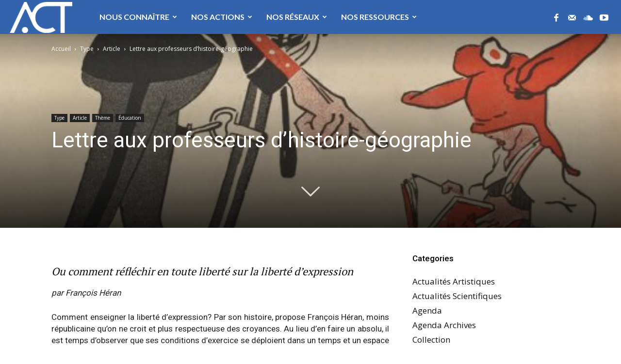

--- FILE ---
content_type: text/css; charset=utf-8
request_url: https://www.approches.fr/wp-content/themes/approches/style.css?ver=1.0.0
body_size: 86
content:
/*
Theme Name: Approches.fr Extended
Template: Newspaper
Version: 1.0.0
*/

@import url("../Newspaper/style.css");


.agenda-list .td-post-date{
	display: none;
}

.title-center .td-block-title{
	text-align: center !important;
}